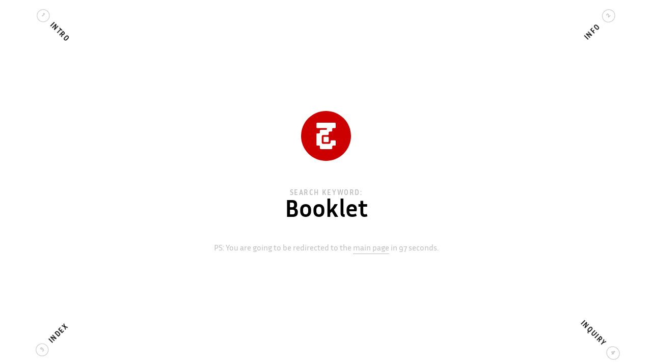

--- FILE ---
content_type: text/html; charset=UTF-8
request_url: https://jimmy.ofisia.name/search/booklet/index.php
body_size: 2724
content:





<!doctype html>
<!--





          ● ● ● ● ● ● ● ● ● ● ●
          ● ● ● ● ● ● ● ● ● ● ●
          ● ● ● ● ● ● ● ● ● ● ●
                      ● ● ●
              ● ● ● ● ● ● ●
              ● ● ● ● ●
          ● ● ● ● ● ● ●
          ● ● ●
          ● ● ●   ● ● ●
          ● ● ●   ● ● ●
          ● ● ●   ● ● ●   ● ● ●
          ● ● ●           ● ● ●
          ● ● ● ● ● ● ● ● ● ● ●
              ● ● ● ● ● ● ●
              ● ● ● ● ● ● ●





-->
<html lang="en">
<head prefix="og: https://ogp.me/ns# fb: https://ogp.me/ns/fb# website: https://ogp.me/ns/website#">
<meta charset="UTF-8">
<meta name="title" content="Jimmy Ofisia — Search — Booklet" />
<meta name="description" content="Jimmy Ofisia is a climate conscious graphic designer from Surabaya, Indonesia." />
<meta name="keywords" content="Booklet, Jimmy, Ofisia, Jimmy Ofisia, Surabaya Graphic Designer, Desainer Grafis Surabaya, Indonesian Graphic Designer, Desainer Grafis Indonesia, Climate Conscious Graphic Designer, Desainer Grafis Sadar Iklim, Surabaya Typographer, Tipografer Surabaya, Indonesian Typographer, Tipografer Indonesia, Surabaya Type Designer, Indonesian Type Designer, Surabaya Web Designer, Desainer Web Surabaya, Indonesian Web Designer, Desainer Web Indonesia, Surabaya Creative Director, Pengarah Kreatif Surabaya, Indonesian Creative Director, Pengarah Kreatif Indonesia, Surabaya, Indonesia">
<meta name="author" content="Jimmy Ofisia" />
<meta name="copyright" content="© 2013-2026 Jimmy Ofisia" />
<meta property="og:type" content="website" />
<meta property="og:url" content="https://jimmy.ofisia.name" />
<meta property="og:image" content="https://ofisia.name/_img/site_image.png" />
<meta property="og:title" content="Jimmy Ofisia — Search — Booklet" />
<meta property="og:description" content="Jimmy Ofisia is a climate conscious graphic designer from Surabaya, Indonesia." />
<!--<meta property="fb:admins" content="1710201767" />-->
<meta property="fb:app_id" content="223781691366757" />
<meta property="twitter:card" content="summary">
<meta property="twitter:site" content="@ofisia">
<meta property="twitter:title" content="Jimmy Ofisia — Search — Booklet">
<meta property="twitter:description" content="Jimmy Ofisia is a climate conscious graphic designer from Surabaya, Indonesia.">
<meta property="twitter:creator" content="@ofisia">
<meta property="twitter:image:src" content="https://ofisia.name/_img/site_image.png">
<meta property="twitter:domain" content="https://jimmy.ofisia.name">
<link rel="apple-touch-icon" sizes="180x180" href="../../_favicons/apple-touch-icon.png">
<link rel="icon" type="image/png" href="../../_favicons/favicon-32x32.png" sizes="32x32">
<link rel="icon" type="image/png" href="../../_favicons/android-chrome-192x192.png" sizes="192x192">
<link rel="icon" type="image/png" href="../../_favicons/favicon-16x16.png" sizes="16x16">
<link rel="manifest" href="../../_favicons/manifest.json">
<link rel="mask-icon" href="../../_favicons/safari-pinned-tab.svg" color="#cc0000">
<link rel="shortcut icon" href="../../_favicons/favicon.ico">
<meta name="apple-mobile-web-app-title" content="ofisia.name">
<meta name="application-name" content="ofisia.name">
<meta name="msapplication-TileColor" content="#cc0000">
<meta name="msapplication-TileImage" content="../../_favicons/mstile-144x144.png">
<meta name="msapplication-config" content="../../_favicons/browserconfig.xml">
<meta name="theme-color" content="#cc0000">
<link rel='canonical' href='https://jimmy.ofisia.name/search/booklet/' />
<!--<link rel="amphtml" href="https://mercury.postlight.com/amp?url=https://jimmy.ofisia.name/search/booklet/index.php">-->
<meta name="viewport" content="width=device-width, initial-scale=1.0" />
<title>Jimmy Ofisia — Search — Booklet</title>

<script type = 'application/ld+json'>
	{
		"@context": "https://schema.org",
		"@type": "Person",
		"name": "Jimmy Ofisia",
		"jobTitle": "Graphic Designer",
		"gender": "male",
		"url": "https://jimmy.ofisia.name",
		"sameAs": [
			"https://dsgn.lv",
			"https://jimmy.ofisia.name",
			"https://notes.ofisia.name",
			"https://snaps.ofisia.name",
			"https://goods.ofisia.name",
			"https://typefaves.ofisia.name",
			"https://typesites.ofisia.name",
			"https://rupiah.ofisia.name",
			"https://lessons.ofisia.name",
			"https://pins.ofisia.name",
			"https://journal.ofisia.name",
			"https://display.ofisia.name",
			"https://linklist.ofisia.name",
			"https://atipikal.dsgn.lv",
			"https://tipokrama.dsgn.lv",
			"https://facebook.com/ofisia",
			"https://twitter.com/ofisia",
			"https://linkedin.com/in/ofisia",
			"https://last.fm/user/ofisia",
			"https://goodreads.com/ofisia",
			"https://pinterest.com/ofisia",
			"https://quora.com/Jimmy-Ofisia",
			"https://nuzzel.com/ofisia",
			"https://ofisia.tumblr.com",
			"https://instagram.com/ofisiadotname",
			"https://behance.net/ofisia",
			"https://kreavi.com/ofisia",
			"https://medium.com/@ofisia",
			"https://unsplash.com/@ofisia",
			"https://ello.co/ofisia",
			"https://dribbble.com/ofisia",
			"https://ofisia.github.io/",
			"https://plus.google.com/u/0/107920325476610080504",
			"https://youtube.com/channel/UC_x0TryWO8RTSncP6c8Y8sw",
			"https://vimeo.com/ofisia",
			"https://angel.co/ofisia",
			"https://onsite.io/ofisia",
			"https://linklist.dsgn.lv",
			"https://graphicdesigner.code.blog",
			"https://graphicdesignerlinklist.blogspot.com",
			"https://repost.dsgn.lv",
			"https://type.dsgn.lv",
			"https://sua.ist",
			"https://blog.sua.ist",
			"https://re.blog.sua.ist",
			"https://ver.sua.ist"
		],
		"image": "https://ofisia.name/_img/site_image.png",
		"address": {
			"@type": "PostalAddress",
			"addressLocality": "Surabaya",
			"addressRegion": "East Java",
			"postalCode": "60291",
			"addressCountry": "Indonesia"
		},
		"email": "ofisia@fleep.io",
		/*"alumniOf": "SMUN 10 Surabaya",
		"alumniOf": "ITS Surabaya",*/
		"alumniOf": "STIKOM Surabaya",
		"birthPlace": "Surabaya",
		"nationality": "Indonesian"
	}
</script>

<script type = 'application/ld+json'>
	{
		"@context": "https://schema.org",
		"@type": "Organization",
		"url": "https://jimmy.ofisia.name",
		"logo": "https://ofisia.name/_img/site_image.png"
	}
</script>

<link rel="stylesheet" href="https://ofisia.netlify.app/_css/html5reset.min.css" />
<link rel="stylesheet" href="../_css/default_scoped.css.php" />
<link rel="preload" href="../_css/default_scoped.css.php" as="style" />
<link rel="stylesheet" href="../../_css/navigation.css.php" />
<link rel="preload" href="../../_css/navigation.css.php" as="style" />
<link rel="stylesheet" href="../../_css/webfonts_remote_compact.css.php" />
<link rel="preload" href="../../_css/webfonts_remote_compact.css.php" as="style" />
<link rel="preload" href="https://assets.ofisia.name/_type/InriaSans-Regular.woff2" as="font" type="font/woff2" crossorigin="anonymous" />
<link rel="preload" href="https://assets.ofisia.name/_type/InriaSans-Bold.woff2" as="font" type="font/woff2" crossorigin="anonymous" />
<link rel="stylesheet" href="https://cdnjs.cloudflare.com/ajax/libs/animate.css/3.5.1/animate.min.css" />
<!--<link rel="stylesheet" href="" />-->

</head>
<body class="page_search_booklet is_wide show_navigation animsition">
<div id="helper"></div>
<header>
	<h1 class="nodisplay">Booklet</h1>
</header>





<main role="main">
<section class="first content clearfix">





	<div class="part">
		<p class="logo wow fadeIn" data-wow-delay=".1s">
			<img src="../../_img/site_image.png" alt="Jimmy Ofisia’s personal logo" />
		</p>
		<h1 class="wow fadeIn" data-wow-delay=".2s">
			Booklet		</h1>
		<p class="subtle wow fadeIn" data-wow-delay=".3s"><a href="../../" title="Jimmy Ofisia’s personal site" rel="prerender">&zwnj;</a><span id="delayedredirect_01">&hellip;</span></p>
	</div>





</section>
<hr class="nodisplay" />
<section itemscope itemtype="https://schema.org/Person">
	<h1 class="nodisplay"><a href="https://jimmy.ofisia.name" title="Jimmy Ofisia’s personal site" itemprop="name"><span itemprop="givenName">Jimmy</span> <span itemprop="familyName">Ofisia</span></a></h1>
	<h2 class="nodisplay">— climate conscious <span itemprop="jobTitle">graphic designer</span> from <span itemprop="address" itemscope itemtype="https://schema.org/Address"><span itemprop="addressLocality">Surabaya</span>, <span itemprop="address" itemscope itemtype="https://schema.org/PostalAddress"><span itemprop="nationality addressCountry">Indonesia</span></span></span>.</h2>
</section>
<hr class="nodisplay"/>
<nav role="navigation" id="navigation">
	<div>
		<h1 class="nodisplay">Navigation</h1>
		<ul>
			<li class="menu_intro"><a href="../../" class="nmstn" rel="prerender" title="Main page of Jimmy Ofisia’s personal site">Intro</a></li>
			<li class="menu_info"><a href="../../info/" class="nmstn" rel="prerender me" title="More information about Jimmy Ofisia">Info</a></li>
			<li class="menu_index"><a href="../../index/" class="nmstn" rel="prerender" title="Links related to Jimmy Ofisia">Index</a></li>
			<li class="menu_inquiry"><a href="../../inquiry/" class="nmstn" rel="prerender" title="Get in touch with Jimmy Ofisia">Inquiry</a></li>
		</ul>
	</div>
</nav>
<span><em class="pass_marker"></em></span></main>






<!-- jQuery -->
<script src="https://ajax.googleapis.com/ajax/libs/jquery/1.11.3/jquery.min.js"></script>



<!-- WOW -->
<script src="https://cdnjs.cloudflare.com/ajax/libs/wow/1.1.2/wow.min.js"></script>

<!-- Delayed Redirect -->
<script src="https://ofisia.netlify.app/_js/delayedredirect.min.js"></script>

<script>
	delayedRedirect('../../', 100, 'delayedredirect_01');
</script>

<!-- Default -->
<script src="../../_js/default.js"></script>
<link rel="preload" href="../../_js/default.js" as="script" />

<!-- instant.page -->
<script src="//instant.page/5.1.0" type="module" integrity="sha384-by67kQnR+pyfy8yWP4kPO12fHKRLHZPfEsiSXR8u2IKcTdxD805MGUXBzVPnkLHw"></script>

<!-- Google Analytics -->
<script>
	var _gaq = _gaq || [];
	_gaq.push(['_setAccount', 'UA-22432665-1']);
	_gaq.push(['_trackPageview']);

	(function() {
		var ga = document.createElement('script'); ga.type = 'text/javascript'; ga.async = true;
		ga.src = ('https:' == document.location.protocol ? 'https://ssl' : 'http://www') + '.google-analytics.com/ga.js';
		var s = document.getElementsByTagName('script')[0]; s.parentNode.insertBefore(ga, s);
	})();
</script>
</body>
</html>


--- FILE ---
content_type: text/css;charset=UTF-8
request_url: https://jimmy.ofisia.name/search/_css/default_scoped.css.php
body_size: 1082
content:
@charset "UTF-8";@import url('https://fonts.googleapis.com/css?family=Alegreya+Sans+SC&display=swap');html,body,main,.first{width:100%;height:100%}#helper{width:100%;height:100%;position:fixed;z-index:1;pointer-events:none}#helper:before{content:'';max-width:1200px;max-width:75rem;height:100%;margin:auto;opacity:.25;display:none}body{font-family:'Inria Sans',Helvetica,Arial,sans-serif;color:#000000;-ms-text-size-adjust:100%;-moz-text-size-adjust:100%;-webkit-text-size-adjust:100%;text-rendering:optimizeLegibility;font-feature-settings:"kern" on,"liga" on,"calt" on,"onum","pnum","zero";-o-font-feature-settings:"kern" on,"liga" on,"calt" on,"onum","pnum","zero";-ms-font-feature-settings:"kern" on,"liga" on,"calt" on,"onum","pnum","zero";-moz-font-feature-settings:"kern" on,"liga" on,"calt" on,"onum","pnum","zero";-webkit-font-feature-settings:"kern" on,"liga" on,"calt" on,"onum","pnum","zero"}body p,.content h1{hyphenate-limit-after:4;-o-hyphenate-limit-after:4;-ms-hyphenate-limit-after:4;-moz-hyphenate-limit-after:4;-webkit-hyphenate-limit-after:4;hyphenate-limit-before:4;-o-hyphenate-limit-before:4;-ms-hyphenate-limit-before:4;-moz-hyphenate-limit-before:4;-webkit-hyphenate-limit-before:4;hyphens:auto;-o-hyphens:auto;-ms-hyphens:auto;-moz-hyphens:auto;-webkit-hyphens:auto;transition:font .66s ease-out;-o-transition:font .66s ease-out;-ms-transition:font .66s ease-out;-moz-transition:font .66s ease-out;-webkit-transition:font .66s ease-out}@-webkit-keyframes flash{0%,66%{opacity:0}33%,100%{opacity:1}}@keyframes flash{0%,66%{opacity:0}33%,100%{opacity:1}}.first,input{-webkit-box-sizing:border-box;-moz-box-sizing:border-box;box-sizing:border-box}a{text-decoration:none;color:#000000;padding-bottom:3px;padding-bottom:.1875rem}a:hover,.subtle a:hover,.page_search .subtle a:hover{color:#e60000;border-bottom:3px solid #e60000;border-bottom:.1875rem solid #e60000;cursor:pointer}a:link{-webkit-tap-highlight-color:#e60000}.subtle,.subtle a{color:#bfbfbf}.subtle:before{content:'PS:\ You are going to be redirected to the '}.subtle a{border-bottom:1px solid #bfbfbf;border-bottom:.0625rem solid #bfbfbf}.subtle a:before{content:'main page'}.page_search .subtle a{border:none}#delayedredirect_01:before{content:' in '}#delayedredirect_01:after{content:' seconds.'}.page_search .subtle:before,.page_search .subtle a:before{content:''}::-moz-selection{background:#f3f3f3;color:#000000;text-shadow:none}::selection{background:#f3f3f3;color:#000000;text-shadow:none}.nodisplay{display:none}main,section{display:block}.first{transition:all .33s ease-in-out;overflow:hidden;display:-webkit-flex;display:flex;-webkit-align-items:center;align-items:center;-webkit-justify-content:center;justify-content:center;}.page_search .first{overflow:visible;display:block;width:100%;height:auto;padding:45px 0 0;padding:2.8125rem 0 0;}.content{font-size:1rem;line-height:1.75;max-width: 960px;max-width:60rem;margin:auto;}.content h1{font-size: 1.125rem;font-weight:bold;line-height:1.5;padding:30px 0;padding:1.875rem 0;margin:0 0 5px;margin:0 0 .3125rem;}.content h1:before{content:'Search Keyword:';display:block;color:#bfbfbf;font-size:.875rem;text-transform:uppercase;letter-spacing:.1rem;padding:0 0 5px;padding:0 0 .3125rem}.page_search .content h1{font-size:.875rem;line-height:1.5;text-transform:uppercase;letter-spacing:.1rem;padding:0 0 5px;padding:0 0 .3125rem}.page_search .content h1:before{content:''}.content p:not(:last-child){margin-bottom:15px;margin-bottom:.9375rem}.first .part{margin:0 auto;max-width:600px;max-width:37.5rem;padding:0 20px;padding:0 1.25rem;}.first .part *{text-align:center}.logo img{width:100%;max-width:100px;max-width:6.25rem;border-radius:50%;border:.0625rem solid transparent}#keywords{padding-top:30px;padding-top:1.875rem}#keywords li{display:inline;font-size:1rem}#keywords li:not(:last-of-type):after{content:'○';font-family:sans-serif;font-size:.9rem;padding:0 3px;padding:0 .1875rem;color:#afafaf}li{font-family:'Alegreya Sans SC',sans-serif;font-size:1.125rem;letter-spacing:.05rem;text-transform:lowercase;color:#afafaf}@media screen and (min-width:30rem){.content h1{font-size:2rem;line-height:1.25}}@media screen and (min-width:40rem){}@media screen and (min-width:45rem){.content h1{font-size:3rem;line-height:1}}@media screen and (min-width:60rem){#helper:before{}}@media screen and (orientation:portrait) and (max-width:40rem){}@media screen and (max-height:30rem){.first{display:block;width:100%;height:auto;padding:45px 0 0;padding:2.8125rem 0 0;}.first .part{margin:0 auto}}@media screen and (orientation:landscape) and (max-height:40rem){}

--- FILE ---
content_type: application/javascript; charset=UTF-8
request_url: https://ofisia.netlify.app/_js/delayedredirect.min.js
body_size: -21
content:
function delayedRedirect(b,a,c){b=String(b);a=Number(a);c=String(c);setInterval(function(){a--;document.getElementById(c).innerHTML=a;if(a==0)window.location=b},1E3)};
